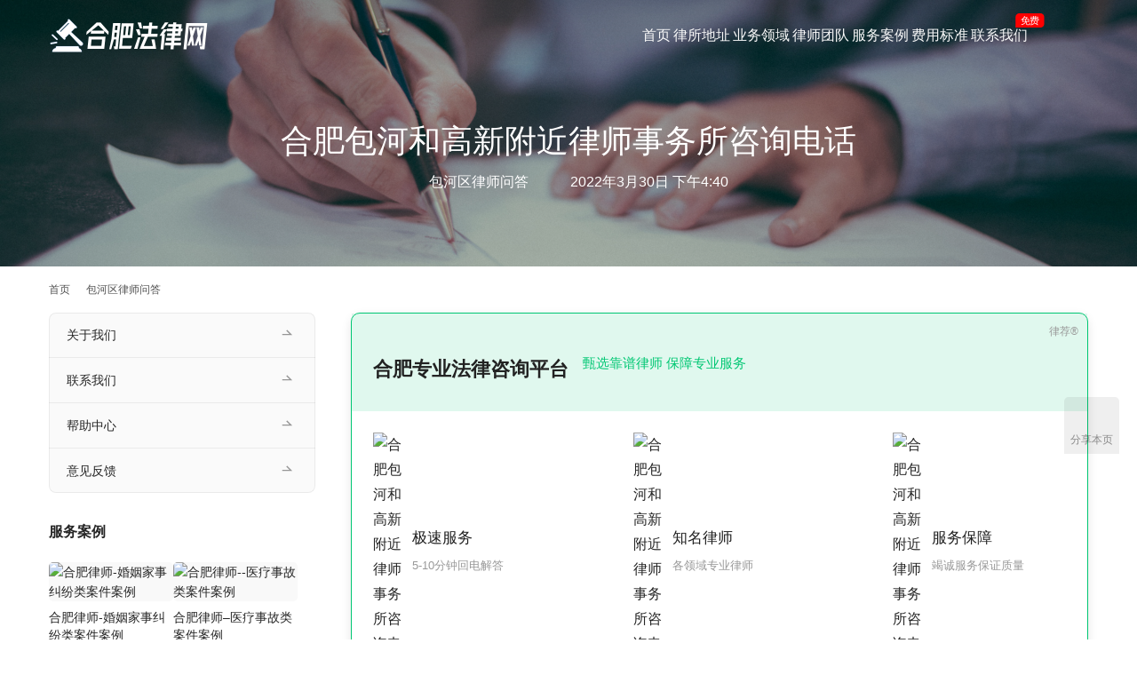

--- FILE ---
content_type: text/html; charset=UTF-8
request_url: https://www.law0551.com/baohelaw/13987.html
body_size: 11353
content:
<!DOCTYPE html>
<html lang="zh-Hans">
<head>
<meta charset="UTF-8">
<meta http-equiv="X-UA-Compatible" content="IE=edge,chrome=1">
<meta name="renderer" content="webkit">
<meta name="viewport" content="width=device-width,initial-scale=1,maximum-scale=5">
<meta name="format-detection" content="telephone=no">
<title>合肥包河和高新附近律师事务所咨询电话 | 合肥法律网</title>
<meta name="keywords" content="律师电话,律所地址">
<meta name="description" content="合肥包河和高新附近律师事务所咨询电话">
<meta property="og:type" content="article">
<meta property="og:url" content="https://www.law0551.com/baohelaw/13987.html/">
<meta property="og:site_name" content="合肥法律网">
<meta property="og:title" content="合肥包河和高新附近律师事务所咨询电话">
<meta property="og:image" content="https://www.law0551.com/wp-content/uploads/2021/03/2021030503540626.jpg">
<meta property="og:description" content="合肥包河和高新附近律师事务所咨询电话">
<link rel="canonical" href="https://www.law0551.com/baohelaw/13987.html">
<meta name="applicable-device" content="pc,mobile">
<meta http-equiv="Cache-Control" content="no-transform">
<link rel="shortcut icon" href="https://www.law0551.com/wp-content/uploads/2022/03/favicon.png">
<!-- www.law0551.com is managing ads with Advanced Ads 2.0.16 – https://wpadvancedads.com/ --><script id="welaw-ready">
			window.advanced_ads_ready=function(e,a){a=a||"complete";var d=function(e){return"interactive"===a?"loading"!==e:"complete"===e};d(document.readyState)?e():document.addEventListener("readystatechange",(function(a){d(a.target.readyState)&&e()}),{once:"interactive"===a})},window.advanced_ads_ready_queue=window.advanced_ads_ready_queue||[];		</script>
		<style id='wp-img-auto-sizes-contain-inline-css' type='text/css'>
img:is([sizes=auto i],[sizes^="auto," i]){contain-intrinsic-size:3000px 1500px}
/*# sourceURL=wp-img-auto-sizes-contain-inline-css */
</style>
<link rel='stylesheet' id='stylesheet-css' href='//www.law0551.com/wp-content/uploads/wpcom/style.5.23.1.1718623408.css?ver=5.23.1' type='text/css' media='all' />
<link rel='stylesheet' id='material-icons-css' href='https://www.law0551.com/wp-content/themes/module/themer/assets/css/material-icons.css?ver=5.23.1' type='text/css' media='all' />
<link rel='stylesheet' id='remixicon-css' href='https://www.law0551.com/wp-content/themes/module/themer/assets/css/remixicon.css?ver=4.6.0' type='text/css' media='all' />
<link rel='stylesheet' id='font-awesome-css' href='https://www.law0551.com/wp-content/themes/module/themer/assets/css/font-awesome.css?ver=5.23.1' type='text/css' media='all' />
<style id='wp-block-library-inline-css' type='text/css'>
:root{--wp-block-synced-color:#7a00df;--wp-block-synced-color--rgb:122,0,223;--wp-bound-block-color:var(--wp-block-synced-color);--wp-editor-canvas-background:#ddd;--wp-admin-theme-color:#007cba;--wp-admin-theme-color--rgb:0,124,186;--wp-admin-theme-color-darker-10:#006ba1;--wp-admin-theme-color-darker-10--rgb:0,107,160.5;--wp-admin-theme-color-darker-20:#005a87;--wp-admin-theme-color-darker-20--rgb:0,90,135;--wp-admin-border-width-focus:2px}@media (min-resolution:192dpi){:root{--wp-admin-border-width-focus:1.5px}}.wp-element-button{cursor:pointer}:root .has-very-light-gray-background-color{background-color:#eee}:root .has-very-dark-gray-background-color{background-color:#313131}:root .has-very-light-gray-color{color:#eee}:root .has-very-dark-gray-color{color:#313131}:root .has-vivid-green-cyan-to-vivid-cyan-blue-gradient-background{background:linear-gradient(135deg,#00d084,#0693e3)}:root .has-purple-crush-gradient-background{background:linear-gradient(135deg,#34e2e4,#4721fb 50%,#ab1dfe)}:root .has-hazy-dawn-gradient-background{background:linear-gradient(135deg,#faaca8,#dad0ec)}:root .has-subdued-olive-gradient-background{background:linear-gradient(135deg,#fafae1,#67a671)}:root .has-atomic-cream-gradient-background{background:linear-gradient(135deg,#fdd79a,#004a59)}:root .has-nightshade-gradient-background{background:linear-gradient(135deg,#330968,#31cdcf)}:root .has-midnight-gradient-background{background:linear-gradient(135deg,#020381,#2874fc)}:root{--wp--preset--font-size--normal:16px;--wp--preset--font-size--huge:42px}.has-regular-font-size{font-size:1em}.has-larger-font-size{font-size:2.625em}.has-normal-font-size{font-size:var(--wp--preset--font-size--normal)}.has-huge-font-size{font-size:var(--wp--preset--font-size--huge)}.has-text-align-center{text-align:center}.has-text-align-left{text-align:left}.has-text-align-right{text-align:right}.has-fit-text{white-space:nowrap!important}#end-resizable-editor-section{display:none}.aligncenter{clear:both}.items-justified-left{justify-content:flex-start}.items-justified-center{justify-content:center}.items-justified-right{justify-content:flex-end}.items-justified-space-between{justify-content:space-between}.screen-reader-text{border:0;clip-path:inset(50%);height:1px;margin:-1px;overflow:hidden;padding:0;position:absolute;width:1px;word-wrap:normal!important}.screen-reader-text:focus{background-color:#ddd;clip-path:none;color:#444;display:block;font-size:1em;height:auto;left:5px;line-height:normal;padding:15px 23px 14px;text-decoration:none;top:5px;width:auto;z-index:100000}html :where(.has-border-color){border-style:solid}html :where([style*=border-top-color]){border-top-style:solid}html :where([style*=border-right-color]){border-right-style:solid}html :where([style*=border-bottom-color]){border-bottom-style:solid}html :where([style*=border-left-color]){border-left-style:solid}html :where([style*=border-width]){border-style:solid}html :where([style*=border-top-width]){border-top-style:solid}html :where([style*=border-right-width]){border-right-style:solid}html :where([style*=border-bottom-width]){border-bottom-style:solid}html :where([style*=border-left-width]){border-left-style:solid}html :where(img[class*=wp-image-]){height:auto;max-width:100%}:where(figure){margin:0 0 1em}html :where(.is-position-sticky){--wp-admin--admin-bar--position-offset:var(--wp-admin--admin-bar--height,0px)}@media screen and (max-width:600px){html :where(.is-position-sticky){--wp-admin--admin-bar--position-offset:0px}}

/*# sourceURL=wp-block-library-inline-css */
</style><link rel='stylesheet' id='wc-blocks-style-css' href='https://www.law0551.com/wp-content/plugins/woocommerce/assets/client/blocks/wc-blocks.css?ver=wc-10.4.3' type='text/css' media='all' />
<style id='global-styles-inline-css' type='text/css'>
:root{--wp--preset--aspect-ratio--square: 1;--wp--preset--aspect-ratio--4-3: 4/3;--wp--preset--aspect-ratio--3-4: 3/4;--wp--preset--aspect-ratio--3-2: 3/2;--wp--preset--aspect-ratio--2-3: 2/3;--wp--preset--aspect-ratio--16-9: 16/9;--wp--preset--aspect-ratio--9-16: 9/16;--wp--preset--color--black: #000000;--wp--preset--color--cyan-bluish-gray: #abb8c3;--wp--preset--color--white: #ffffff;--wp--preset--color--pale-pink: #f78da7;--wp--preset--color--vivid-red: #cf2e2e;--wp--preset--color--luminous-vivid-orange: #ff6900;--wp--preset--color--luminous-vivid-amber: #fcb900;--wp--preset--color--light-green-cyan: #7bdcb5;--wp--preset--color--vivid-green-cyan: #00d084;--wp--preset--color--pale-cyan-blue: #8ed1fc;--wp--preset--color--vivid-cyan-blue: #0693e3;--wp--preset--color--vivid-purple: #9b51e0;--wp--preset--gradient--vivid-cyan-blue-to-vivid-purple: linear-gradient(135deg,rgb(6,147,227) 0%,rgb(155,81,224) 100%);--wp--preset--gradient--light-green-cyan-to-vivid-green-cyan: linear-gradient(135deg,rgb(122,220,180) 0%,rgb(0,208,130) 100%);--wp--preset--gradient--luminous-vivid-amber-to-luminous-vivid-orange: linear-gradient(135deg,rgb(252,185,0) 0%,rgb(255,105,0) 100%);--wp--preset--gradient--luminous-vivid-orange-to-vivid-red: linear-gradient(135deg,rgb(255,105,0) 0%,rgb(207,46,46) 100%);--wp--preset--gradient--very-light-gray-to-cyan-bluish-gray: linear-gradient(135deg,rgb(238,238,238) 0%,rgb(169,184,195) 100%);--wp--preset--gradient--cool-to-warm-spectrum: linear-gradient(135deg,rgb(74,234,220) 0%,rgb(151,120,209) 20%,rgb(207,42,186) 40%,rgb(238,44,130) 60%,rgb(251,105,98) 80%,rgb(254,248,76) 100%);--wp--preset--gradient--blush-light-purple: linear-gradient(135deg,rgb(255,206,236) 0%,rgb(152,150,240) 100%);--wp--preset--gradient--blush-bordeaux: linear-gradient(135deg,rgb(254,205,165) 0%,rgb(254,45,45) 50%,rgb(107,0,62) 100%);--wp--preset--gradient--luminous-dusk: linear-gradient(135deg,rgb(255,203,112) 0%,rgb(199,81,192) 50%,rgb(65,88,208) 100%);--wp--preset--gradient--pale-ocean: linear-gradient(135deg,rgb(255,245,203) 0%,rgb(182,227,212) 50%,rgb(51,167,181) 100%);--wp--preset--gradient--electric-grass: linear-gradient(135deg,rgb(202,248,128) 0%,rgb(113,206,126) 100%);--wp--preset--gradient--midnight: linear-gradient(135deg,rgb(2,3,129) 0%,rgb(40,116,252) 100%);--wp--preset--font-size--small: 13px;--wp--preset--font-size--medium: 20px;--wp--preset--font-size--large: 36px;--wp--preset--font-size--x-large: 42px;--wp--preset--spacing--20: 0.44rem;--wp--preset--spacing--30: 0.67rem;--wp--preset--spacing--40: 1rem;--wp--preset--spacing--50: 1.5rem;--wp--preset--spacing--60: 2.25rem;--wp--preset--spacing--70: 3.38rem;--wp--preset--spacing--80: 5.06rem;--wp--preset--shadow--natural: 6px 6px 9px rgba(0, 0, 0, 0.2);--wp--preset--shadow--deep: 12px 12px 50px rgba(0, 0, 0, 0.4);--wp--preset--shadow--sharp: 6px 6px 0px rgba(0, 0, 0, 0.2);--wp--preset--shadow--outlined: 6px 6px 0px -3px rgb(255, 255, 255), 6px 6px rgb(0, 0, 0);--wp--preset--shadow--crisp: 6px 6px 0px rgb(0, 0, 0);}:where(.is-layout-flex){gap: 0.5em;}:where(.is-layout-grid){gap: 0.5em;}body .is-layout-flex{display: flex;}.is-layout-flex{flex-wrap: wrap;align-items: center;}.is-layout-flex > :is(*, div){margin: 0;}body .is-layout-grid{display: grid;}.is-layout-grid > :is(*, div){margin: 0;}:where(.wp-block-columns.is-layout-flex){gap: 2em;}:where(.wp-block-columns.is-layout-grid){gap: 2em;}:where(.wp-block-post-template.is-layout-flex){gap: 1.25em;}:where(.wp-block-post-template.is-layout-grid){gap: 1.25em;}.has-black-color{color: var(--wp--preset--color--black) !important;}.has-cyan-bluish-gray-color{color: var(--wp--preset--color--cyan-bluish-gray) !important;}.has-white-color{color: var(--wp--preset--color--white) !important;}.has-pale-pink-color{color: var(--wp--preset--color--pale-pink) !important;}.has-vivid-red-color{color: var(--wp--preset--color--vivid-red) !important;}.has-luminous-vivid-orange-color{color: var(--wp--preset--color--luminous-vivid-orange) !important;}.has-luminous-vivid-amber-color{color: var(--wp--preset--color--luminous-vivid-amber) !important;}.has-light-green-cyan-color{color: var(--wp--preset--color--light-green-cyan) !important;}.has-vivid-green-cyan-color{color: var(--wp--preset--color--vivid-green-cyan) !important;}.has-pale-cyan-blue-color{color: var(--wp--preset--color--pale-cyan-blue) !important;}.has-vivid-cyan-blue-color{color: var(--wp--preset--color--vivid-cyan-blue) !important;}.has-vivid-purple-color{color: var(--wp--preset--color--vivid-purple) !important;}.has-black-background-color{background-color: var(--wp--preset--color--black) !important;}.has-cyan-bluish-gray-background-color{background-color: var(--wp--preset--color--cyan-bluish-gray) !important;}.has-white-background-color{background-color: var(--wp--preset--color--white) !important;}.has-pale-pink-background-color{background-color: var(--wp--preset--color--pale-pink) !important;}.has-vivid-red-background-color{background-color: var(--wp--preset--color--vivid-red) !important;}.has-luminous-vivid-orange-background-color{background-color: var(--wp--preset--color--luminous-vivid-orange) !important;}.has-luminous-vivid-amber-background-color{background-color: var(--wp--preset--color--luminous-vivid-amber) !important;}.has-light-green-cyan-background-color{background-color: var(--wp--preset--color--light-green-cyan) !important;}.has-vivid-green-cyan-background-color{background-color: var(--wp--preset--color--vivid-green-cyan) !important;}.has-pale-cyan-blue-background-color{background-color: var(--wp--preset--color--pale-cyan-blue) !important;}.has-vivid-cyan-blue-background-color{background-color: var(--wp--preset--color--vivid-cyan-blue) !important;}.has-vivid-purple-background-color{background-color: var(--wp--preset--color--vivid-purple) !important;}.has-black-border-color{border-color: var(--wp--preset--color--black) !important;}.has-cyan-bluish-gray-border-color{border-color: var(--wp--preset--color--cyan-bluish-gray) !important;}.has-white-border-color{border-color: var(--wp--preset--color--white) !important;}.has-pale-pink-border-color{border-color: var(--wp--preset--color--pale-pink) !important;}.has-vivid-red-border-color{border-color: var(--wp--preset--color--vivid-red) !important;}.has-luminous-vivid-orange-border-color{border-color: var(--wp--preset--color--luminous-vivid-orange) !important;}.has-luminous-vivid-amber-border-color{border-color: var(--wp--preset--color--luminous-vivid-amber) !important;}.has-light-green-cyan-border-color{border-color: var(--wp--preset--color--light-green-cyan) !important;}.has-vivid-green-cyan-border-color{border-color: var(--wp--preset--color--vivid-green-cyan) !important;}.has-pale-cyan-blue-border-color{border-color: var(--wp--preset--color--pale-cyan-blue) !important;}.has-vivid-cyan-blue-border-color{border-color: var(--wp--preset--color--vivid-cyan-blue) !important;}.has-vivid-purple-border-color{border-color: var(--wp--preset--color--vivid-purple) !important;}.has-vivid-cyan-blue-to-vivid-purple-gradient-background{background: var(--wp--preset--gradient--vivid-cyan-blue-to-vivid-purple) !important;}.has-light-green-cyan-to-vivid-green-cyan-gradient-background{background: var(--wp--preset--gradient--light-green-cyan-to-vivid-green-cyan) !important;}.has-luminous-vivid-amber-to-luminous-vivid-orange-gradient-background{background: var(--wp--preset--gradient--luminous-vivid-amber-to-luminous-vivid-orange) !important;}.has-luminous-vivid-orange-to-vivid-red-gradient-background{background: var(--wp--preset--gradient--luminous-vivid-orange-to-vivid-red) !important;}.has-very-light-gray-to-cyan-bluish-gray-gradient-background{background: var(--wp--preset--gradient--very-light-gray-to-cyan-bluish-gray) !important;}.has-cool-to-warm-spectrum-gradient-background{background: var(--wp--preset--gradient--cool-to-warm-spectrum) !important;}.has-blush-light-purple-gradient-background{background: var(--wp--preset--gradient--blush-light-purple) !important;}.has-blush-bordeaux-gradient-background{background: var(--wp--preset--gradient--blush-bordeaux) !important;}.has-luminous-dusk-gradient-background{background: var(--wp--preset--gradient--luminous-dusk) !important;}.has-pale-ocean-gradient-background{background: var(--wp--preset--gradient--pale-ocean) !important;}.has-electric-grass-gradient-background{background: var(--wp--preset--gradient--electric-grass) !important;}.has-midnight-gradient-background{background: var(--wp--preset--gradient--midnight) !important;}.has-small-font-size{font-size: var(--wp--preset--font-size--small) !important;}.has-medium-font-size{font-size: var(--wp--preset--font-size--medium) !important;}.has-large-font-size{font-size: var(--wp--preset--font-size--large) !important;}.has-x-large-font-size{font-size: var(--wp--preset--font-size--x-large) !important;}
/*# sourceURL=global-styles-inline-css */
</style>

<style id='classic-theme-styles-inline-css' type='text/css'>
/*! This file is auto-generated */
.wp-block-button__link{color:#fff;background-color:#32373c;border-radius:9999px;box-shadow:none;text-decoration:none;padding:calc(.667em + 2px) calc(1.333em + 2px);font-size:1.125em}.wp-block-file__button{background:#32373c;color:#fff;text-decoration:none}
/*# sourceURL=/wp-includes/css/classic-themes.min.css */
</style>
<link rel='stylesheet' id='woocommerce-smallscreen-css' href='https://www.law0551.com/wp-content/themes/module/css/woocommerce-smallscreen.css?ver=10.4.3' type='text/css' media='only screen and (max-width: 768px)' />
<link rel='stylesheet' id='woocommerce-general-css' href='https://www.law0551.com/wp-content/themes/module/css/woocommerce.css?ver=10.4.3' type='text/css' media='all' />
<style id='woocommerce-inline-inline-css' type='text/css'>
.woocommerce form .form-row .required { visibility: visible; }
/*# sourceURL=woocommerce-inline-inline-css */
</style>
<link rel='stylesheet' id='wpcom-fonts-css' href='//www.law0551.com/wp-content/uploads/wpcom/fonts.9ce15794a2fe0814.css' type='text/css' media='all' />
<link rel='stylesheet' id='tablepress-default-css' href='https://www.law0551.com/wp-content/plugins/tablepress/css/build/default.css?ver=3.2.6' type='text/css' media='all' />
<script type="text/javascript" src="https://www.law0551.com/wp-includes/js/jquery/jquery.min.js?ver=3.7.1" id="jquery-core-js"></script>
<script type="text/javascript" src="https://www.law0551.com/wp-includes/js/jquery/jquery-migrate.min.js?ver=3.4.1" id="jquery-migrate-js"></script>
<script type="text/javascript" src="https://www.law0551.com/wp-content/plugins/woocommerce/assets/js/jquery-blockui/jquery.blockUI.min.js?ver=2.7.0-wc.10.4.3" id="wc-jquery-blockui-js" defer="defer" data-wp-strategy="defer"></script>
<script type="text/javascript" id="wc-add-to-cart-js-extra">
/* <![CDATA[ */
var wc_add_to_cart_params = {"ajax_url":"/wp-admin/admin-ajax.php","wc_ajax_url":"/?wc-ajax=%%endpoint%%","i18n_view_cart":"\u67e5\u770b\u8d2d\u7269\u8f66","cart_url":"https://www.law0551.com/cart/","is_cart":"","cart_redirect_after_add":"no"};
//# sourceURL=wc-add-to-cart-js-extra
/* ]]> */
</script>
<script type="text/javascript" src="https://www.law0551.com/wp-content/plugins/woocommerce/assets/js/frontend/add-to-cart.min.js?ver=10.4.3" id="wc-add-to-cart-js" defer="defer" data-wp-strategy="defer"></script>
<script type="text/javascript" src="https://www.law0551.com/wp-content/plugins/woocommerce/assets/js/js-cookie/js.cookie.min.js?ver=2.1.4-wc.10.4.3" id="wc-js-cookie-js" defer="defer" data-wp-strategy="defer"></script>
<script type="text/javascript" id="woocommerce-js-extra">
/* <![CDATA[ */
var woocommerce_params = {"ajax_url":"/wp-admin/admin-ajax.php","wc_ajax_url":"/?wc-ajax=%%endpoint%%","i18n_password_show":"\u663e\u793a\u5bc6\u7801","i18n_password_hide":"\u9690\u85cf\u5bc6\u7801"};
//# sourceURL=woocommerce-js-extra
/* ]]> */
</script>
<script type="text/javascript" src="https://www.law0551.com/wp-content/plugins/woocommerce/assets/js/frontend/woocommerce.min.js?ver=10.4.3" id="woocommerce-js" defer="defer" data-wp-strategy="defer"></script>
<link rel="EditURI" type="application/rsd+xml" title="RSD" href="https://www.law0551.com/xmlrpc.php?rsd" />
	<noscript><style>.woocommerce-product-gallery{ opacity: 1 !important; }</style></noscript>
	<link rel="icon" href="https://www.law0551.com/wp-content/uploads/2022/03/favicon.png" sizes="32x32" />
<link rel="icon" href="https://www.law0551.com/wp-content/uploads/2022/03/favicon.png" sizes="192x192" />
<link rel="apple-touch-icon" href="https://www.law0551.com/wp-content/uploads/2022/03/favicon.png" />
<meta name="msapplication-TileImage" content="https://www.law0551.com/wp-content/uploads/2022/03/favicon.png" />
<!--[if lte IE 11]><script src="https://www.law0551.com/wp-content/themes/module/js/update.js"></script><![endif]-->
</head>
<body data-rsssl=1 class="wp-singular post-template-default single single-post postid-13987 single-format-standard wp-theme-module theme-module woocommerce-no-js lang-cn  header-fixed abs menu-white">
<header id="header" class="header">
    <div class="container header-wrap">
        <div class="navbar-header">
                        <div class="logo">
                <a href="https://www.law0551.com/" rel="home"><img src="https://www.law0551.com/wp-content/uploads/2022/05/logo-white.png" alt="合肥法律网"></a>
            </div>
            <button type="button" class="navbar-toggle collapsed" data-toggle="collapse" data-target=".navbar-menu">
                <span class="icon-bar icon-bar-1"></span>
                <span class="icon-bar icon-bar-2"></span>
                <span class="icon-bar icon-bar-3"></span>
            </button>
        </div>

        <nav class="collapse navbar-collapse navbar-menu navbar-right mobile-style-0">
            <ul id="menu-module-6-menu" class="nav navbar-nav main-menu wpcom-adv-menu menu-hover-style-2"><li class="menu-item menu-item-has-image"><a href="/"><i class="wpcom-icon ri-home-smile-fill menu-item-icon"></i>首页</a></li>
<li class="menu-item menu-item-has-image"><a href="https://www.law0551.com/quyu/"><i class="wpcom-icon ri-map-pin-add-fill menu-item-icon"></i>律所地址</a></li>
<li class="menu-item menu-item-style menu-item-style-1 menu-item-has-image dropdown"><a href="https://www.law0551.com/list/" class="dropdown-toggle"><i class="wpcom-icon ri-briefcase-4-fill menu-item-icon"></i>业务领域</a>
<ul class="dropdown-menu menu-item-wrap menu-item-col-5">
	<li class="menu-item"><a href="https://www.law0551.com/hunyin/">婚姻家事</a></li>
	<li class="menu-item"><a target="_blank" rel="nofollow" href="https://www.law0551.com/xingshi/">刑事辩护</a></li>
	<li class="menu-item"><a target="_blank" rel="nofollow" href="https://www.law0551.com/jingji/">经济合同</a></li>
	<li class="menu-item"><a target="_blank" rel="nofollow" href="https://www.law0551.com/zhichan/">知识产权</a></li>
	<li class="menu-item"><a target="_blank" rel="nofollow" href="https://www.law0551.com/guwen/">法律顾问</a></li>
	<li class="menu-item"><a target="_blank" rel="nofollow" href="https://www.law0551.com/guquan/">企业股权</a></li>
	<li class="menu-item"><a target="_blank" rel="nofollow" href="https://www.law0551.com/yiliao/">医疗纠纷</a></li>
	<li class="menu-item"><a href="https://www.law0551.com/zhaiquan/">债权债务</a></li>
	<li class="menu-item"><a href="https://www.law0551.com/laodong/">劳动工伤</a></li>
	<li class="menu-item"><a href="https://www.law0551.com/chaiqian/">征地拆迁</a></li>
</ul>
</li>
<li class="menu-item menu-item-has-image dropdown"><a href="https://www.law0551.com/lawyer/" class="dropdown-toggle"><i class="wpcom-icon ri-account-circle-fill menu-item-icon"></i>律师团队</a>
<ul class="dropdown-menu menu-item-wrap menu-item-col-2">
	<li class="menu-item"><a href="https://www.law0551.com/gongyi/">公益律师</a></li>
	<li class="menu-item"><a href="https://www.law0551.com/rongyu/">律师荣誉</a></li>
</ul>
</li>
<li class="menu-item menu-item-has-image"><a href="https://www.law0551.com/case/"><i class="wpcom-icon ri-auction-fill menu-item-icon"></i>服务案例</a></li>
<li class="menu-item menu-item-has-image"><a href="https://www.law0551.com/lvshifei/"><i class="wpcom-icon ri-money-cny-box-fill menu-item-icon"></i>费用标准</a></li>
<li class="menu-item adv-style-flag menu-item-has-image dropdown"><a href="https://www.law0551.com/contact/" class="dropdown-toggle"><i class="wpcom-icon ri-phone-fill menu-item-icon"></i>联系我们</a><span class="menu-item-flag" style="color:#FFFFFF;background-color: #FF0000;">免费</span>
<ul class="dropdown-menu menu-item-wrap">
	<li class="menu-item"><a href="https://www.law0551.com/about/">关于我们</a></li>
</ul>
</li>
</ul><!-- /.navbar-collapse -->

            <div class="navbar-action">
                                    <div class="search-index">
                        <a class="search-icon" href="javascript:;" aria-label="搜索"><i class="wpcom-icon wi"><svg aria-hidden="true"><use xlink:href="#wi-search"></use></svg></i></a>
                        <form class="search-form" action="https://www.law0551.com/" method="get" role="search">
    <input type="text" class="keyword" name="s" maxlength="100" placeholder="输入关键词搜索..." value="">
    <button type="submit" class="submit" aria-label="Search"><i class="wpcom-icon wi"><svg aria-hidden="true"><use xlink:href="#wi-search"></use></svg></i></button>
</form>                    </div><!-- /.search-index -->
                                
                            </div>
        </nav>
    </div><!-- /.container -->
</header>
<div id="wrap">
<div class="banner banner-style-2">
    <img class="banner-img" src="https://www.law0551.com/wp-content/uploads/2021/04/2021042211082723.jpg" alt="banner">
            <div class="banner-content">
            <div class="container">
                <h1 class="banner-title">合肥包河和高新附近律师事务所咨询电话</h1>                <div class="banner-desc"><div class="entry-meta">
        <span class="entry-emta-item"><i class="wpcom-icon wi"><svg aria-hidden="true"><use xlink:href="#wi-folder-open"></use></svg></i> <a href="https://www.law0551.com/baohelaw/" rel="category tag">包河区律师问答</a></span>
    <time class="entry-emta-item entry-date published" datetime="2022-03-30T16:40:51+08:00" pubdate>
        <i class="wpcom-icon wi"><svg aria-hidden="true"><use xlink:href="#wi-date"></use></svg></i> 2022年3月30日 下午4:40    </time>
    </div></div>            </div>
        </div>
    </div>
    <div class="container wrap">
        <ol class="breadcrumb" vocab="https://schema.org/" typeof="BreadcrumbList"><li class="home" property="itemListElement" typeof="ListItem"><a href="https://www.law0551.com" property="item" typeof="WebPage"><span property="name" class="hide">合肥法律网</span>首页</a><meta property="position" content="1"></li><li property="itemListElement" typeof="ListItem"><i class="wpcom-icon wi"><svg aria-hidden="true"><use xlink:href="#wi-arrow-right-3"></use></svg></i><a href="https://www.law0551.com/baohelaw/" property="item" typeof="WebPage"><span property="name">包河区律师问答</span></a><meta property="position" content="2"></li></ol>        <div class="main">
                            <div class="entry">
                                        <div class="entry-content">
                        <div class="welaw-" id="welaw-3740726637"><link rel="stylesheet" href="https://cdn.lawjust.cn/topcss/main.css">

<div class="article-list-l" style="width:100%;margin-bottom: 20px;">
    <div class="a-list-l-content" style="border-radius:12px;padding:0;">
        <div class="fwgg-new-content-all f-b-c f-wrap">
            <div class="fwgg-title-all f-s-c f-wrap">
                <h3>合肥专业法律咨询平台</h3>
                <span>甄选靠谱律师 保障专业服务</span>
            </div>
            <div class="fwgg-new-con-inner f-b-c f-wrap">
                <div class="f-s-c fwgg-new-con-inner-sin">
                    <span><noscript><img alt="合肥包河和高新附近律师事务所咨询电话" src="https://cdn.lawjust.cn/topcss/img/fast.png"></noscript><img class="j-lazy" alt="合肥包河和高新附近律师事务所咨询电话" src="https://www.law0551.com/wp-content/themes/module/themer/assets/images/lazy.png" data-original="https://cdn.lawjust.cn/topcss/img/fast.png"></span>
                    <div>
                        <h4>极速服务</h4>
                        <p>5-10分钟回电解答</p>
                    </div>
                </div>
                <div class="f-s-c fwgg-new-con-inner-sin">
                    <span><noscript><img alt="合肥包河和高新附近律师事务所咨询电话" src="https://cdn.lawjust.cn/topcss/img/good.png"></noscript><img class="j-lazy" alt="合肥包河和高新附近律师事务所咨询电话" src="https://www.law0551.com/wp-content/themes/module/themer/assets/images/lazy.png" data-original="https://cdn.lawjust.cn/topcss/img/good.png"></span>
                    <div>
                        <h4>知名律师</h4>
                        <p>各领域专业律师</p>
                    </div>
                </div>
                <div class="f-s-c fwgg-new-con-inner-sin">
                    <span><noscript><img alt="合肥包河和高新附近律师事务所咨询电话" src="https://cdn.lawjust.cn/topcss/img/safety.png"></noscript><img class="j-lazy" alt="合肥包河和高新附近律师事务所咨询电话" src="https://www.law0551.com/wp-content/themes/module/themer/assets/images/lazy.png" data-original="https://cdn.lawjust.cn/topcss/img/safety.png"></span>
                    <div>
                        <h4>服务保障</h4>
                        <p>竭诚服务保证质量</p>
                    </div>
                </div>
            </div>

            <div class="fwgg-new-con-inner f-b-c f-wrap" style="padding-top:20px;">
                <a href="https://tb.53kf.com/code/client/10143890/1" rel="nofollow" target="_blank" style="width:48%"><div class="misui-btn misui-btn-ls" style="">咨询在线律师</div></a>
                <a href="tel:18856088423" style="width:48%"><div class="misui-btn misui-btn-ls" style="background-color: var(--secondary-color);">拨打律师电话</div></a>
            </div>
		
        </div>
    </div>
</div>

<section class="_editor" data-support="律荐旗下合肥律师网" data-style-id="19511">
    <section class="_editor" data-support="合肥律师事务所24小时免费咨询" data-style-id="29624">
        <section style="margin:0px 0px;">
            <section style="border-top:solid 8px #2979FF;border-left:solid 1px #2979FF;border-right:solid 1px #2979FF;border-bottom:solid 1px #2979FF;padding:15px;">

                <p style="letter-spacing: 2px;transform: rotatez(0deg);">                    <strong><span style="font-size:15px; letter-spacing: 2px;">合肥律师微信：</span></strong>															<span>lanpenglaw456（备注法律咨询） </span><br/>															<strong><span style="font-size:15px; letter-spacing: 2px;">合肥律师电话：</span></strong>					<span>18856088423（管律师）</span>                </p>
        </section>
    </section>
</section>
</section></div><p>合肥包河和高新附近律师事务所咨询电话</p>
<div class="welaw-" style="margin-left: auto;margin-right: auto;text-align: center;" id="welaw-4127146748"><div class="show-item"><a href="https://tb.53kf.com/code/client/10143890/1" target="_blank"> <noscript><img alt="合肥包河和高新附近律师事务所咨询电话" src="https://www.law0551.com/wp-content/uploads/2023/03/hefei-art-dwon.jpg"></noscript><img class="j-lazy" alt="合肥包河和高新附近律师事务所咨询电话" src="https://www.law0551.com/wp-content/themes/module/themer/assets/images/lazy.png" data-original="https://www.law0551.com/wp-content/uploads/2023/03/hefei-art-dwon.jpg"></a></div></div>                                            </div>

                    <div class="entry-footer">
    <div class="entry-tag"><a href="https://www.law0551.com/tag/lvshi-dianhua/" rel="tag">律师电话</a> <a href="https://www.law0551.com/tag/%e5%be%8b%e6%89%80%e5%9c%b0%e5%9d%80/" rel="tag">律所地址</a></div>
    <div class="entry-page">
                <p>上一篇：<a href="https://www.law0551.com/baohelaw/13979.html" rel="prev">合肥宝利丰附近律师所咨询电话</a></p>
        <p>下一篇：<a href="https://www.law0551.com/baohelaw/14003.html" rel="next">合肥大钟楼附近律师事务所咨询电话</a></p>
            </div>
</div><h3 class="entry-related-title">相关文章</h3><ul class="entry-related "><li class="related-item"><a href="https://www.law0551.com/baohelaw/14210.html" title="包河区律师事务所刑事案件咨询电话">包河区律师事务所刑事案件咨询电话</a></li><li class="related-item"><a href="https://www.law0551.com/baohelaw/13793.html" title="合肥南站附近的律师咨询电话">合肥南站附近的律师咨询电话</a></li><li class="related-item"><a href="https://www.law0551.com/baohelaw/14212.html" title="包河区附近哪里有律师事务所">包河区附近哪里有律师事务所</a></li><li class="related-item"><a href="https://www.law0551.com/baohelaw/14224.html" title="合肥包河区律师事务所排名前十位">合肥包河区律师事务所排名前十位</a></li><li class="related-item"><a href="https://www.law0551.com/baohelaw/14214.html" title="合肥包河区律师事务所咨询电话">合肥包河区律师事务所咨询电话</a></li><li class="related-item"><a href="https://www.law0551.com/baohelaw/13875.html" title="合肥宿松路附近律师咨询处电话">合肥宿松路附近律师咨询处电话</a></li><li class="related-item"><a href="https://www.law0551.com/baohelaw/13923.html" title="合肥桐城南路附近律师咨询电话">合肥桐城南路附近律师咨询电话</a></li><li class="related-item"><a href="https://www.law0551.com/baohelaw/13931.html" title="合肥包河苑附近律师事务所咨询电话">合肥包河苑附近律师事务所咨询电话</a></li><li class="related-item"><a href="https://www.law0551.com/baohelaw/13979.html" title="合肥宝利丰附近律师所咨询电话">合肥宝利丰附近律师所咨询电话</a></li><li class="related-item"><a href="https://www.law0551.com/baohelaw/13833.html" title="合肥包河附近有女律师吗">合肥包河附近有女律师吗</a></li></ul>                </div>
                    </div>
            <aside class="sidebar sidebar-on-left">
        <div class="widget widget_nav_menu"><div class="menu-%e5%85%b3%e4%ba%8e-container"><ul id="menu-%e5%85%b3%e4%ba%8e" class="menu menu-hover-style-2"><li id="menu-item-703" class="menu-item menu-item-703"><a href="https://www.law0551.com/about/">关于我们</a></li>
<li id="menu-item-704" class="menu-item menu-item-704"><a href="https://www.law0551.com/contact/">联系我们</a></li>
<li id="menu-item-1499" class="menu-item menu-item-1499"><a href="https://www.law0551.com/help/">帮助中心</a></li>
<li id="menu-item-1505" class="menu-item menu-item-1505"><a href="https://www.law0551.com/feedback/">意见反馈</a></li>
</ul></div></div><div class="widget widget_lastest_products"><h3 class="widget-title"><span>服务案例</span></h3>                <ul class="p-list row">
                                            <li class="col-xs-12 col-md-12 p-item">
                            <div class="p-item-wrap">
                                <a class="thumb" href="https://www.law0551.com/case/14984.html">
                                    <img width="480" height="320" src="https://www.law0551.com/wp-content/themes/module/themer/assets/images/lazy.png" class="attachment-post-thumbnail size-post-thumbnail wp-post-image j-lazy" alt="合肥律师-婚姻家事纠纷类案件案例" decoding="async" data-original="https://www.law0551.com/wp-content/uploads/2022/04/2022041514121163-480x320.jpg" />                                </a>
                                <h4 class="title">
                                    <a href="https://www.law0551.com/case/14984.html" title="合肥律师-婚姻家事纠纷类案件案例">
                                        合肥律师-婚姻家事纠纷类案件案例                                    </a>
                                </h4>
                            </div>
                        </li>
                                            <li class="col-xs-12 col-md-12 p-item">
                            <div class="p-item-wrap">
                                <a class="thumb" href="https://www.law0551.com/case/14983.html">
                                    <img width="480" height="320" src="https://www.law0551.com/wp-content/themes/module/themer/assets/images/lazy.png" class="attachment-post-thumbnail size-post-thumbnail wp-post-image j-lazy" alt="合肥律师--医疗事故类案件案例" decoding="async" data-original="https://www.law0551.com/wp-content/uploads/2023/03/2023031905142397-480x320.jpg" />                                </a>
                                <h4 class="title">
                                    <a href="https://www.law0551.com/case/14983.html" title="合肥律师&#8211;医疗事故类案件案例">
                                        合肥律师&#8211;医疗事故类案件案例                                    </a>
                                </h4>
                            </div>
                        </li>
                                            <li class="col-xs-12 col-md-12 p-item">
                            <div class="p-item-wrap">
                                <a class="thumb" href="https://www.law0551.com/case/14982.html">
                                    <img width="480" height="320" src="https://www.law0551.com/wp-content/themes/module/themer/assets/images/lazy.png" class="attachment-post-thumbnail size-post-thumbnail wp-post-image j-lazy" alt="合肥律师--股权纠纷类案件案例" decoding="async" data-original="https://www.law0551.com/wp-content/uploads/2022/04/trent-erwin-UgA3Xvi3SkA-unsplash-480x320.jpg" />                                </a>
                                <h4 class="title">
                                    <a href="https://www.law0551.com/case/14982.html" title="合肥律师&#8211;股权纠纷类案件案例">
                                        合肥律师&#8211;股权纠纷类案件案例                                    </a>
                                </h4>
                            </div>
                        </li>
                                            <li class="col-xs-12 col-md-12 p-item">
                            <div class="p-item-wrap">
                                <a class="thumb" href="https://www.law0551.com/case/14981.html">
                                    <img width="480" height="320" src="https://www.law0551.com/wp-content/themes/module/themer/assets/images/lazy.png" class="attachment-post-thumbnail size-post-thumbnail wp-post-image j-lazy" alt="合肥律师-债务纠纷类案件案例" decoding="async" data-original="https://www.law0551.com/wp-content/uploads/2020/11/2020111409434733-480x320.jpg" />                                </a>
                                <h4 class="title">
                                    <a href="https://www.law0551.com/case/14981.html" title="合肥律师-债务纠纷类案件案例">
                                        合肥律师-债务纠纷类案件案例                                    </a>
                                </h4>
                            </div>
                        </li>
                                            <li class="col-xs-12 col-md-12 p-item">
                            <div class="p-item-wrap">
                                <a class="thumb" href="https://www.law0551.com/case/14980.html">
                                    <img width="480" height="320" src="https://www.law0551.com/wp-content/themes/module/themer/assets/images/lazy.png" class="attachment-post-thumbnail size-post-thumbnail wp-post-image j-lazy" alt="合肥律师--工伤纠纷类案件案例" decoding="async" data-original="https://www.law0551.com/wp-content/uploads/2023/03/2023031905142397-480x320.jpg" />                                </a>
                                <h4 class="title">
                                    <a href="https://www.law0551.com/case/14980.html" title="合肥律师&#8211;工伤纠纷类案件案例">
                                        合肥律师&#8211;工伤纠纷类案件案例                                    </a>
                                </h4>
                            </div>
                        </li>
                                            <li class="col-xs-12 col-md-12 p-item">
                            <div class="p-item-wrap">
                                <a class="thumb" href="https://www.law0551.com/case/14979.html">
                                    <img width="480" height="320" src="https://www.law0551.com/wp-content/themes/module/themer/assets/images/lazy.png" class="attachment-post-thumbnail size-post-thumbnail wp-post-image j-lazy" alt="合肥律师-劳动争议类案件案例" decoding="async" data-original="https://www.law0551.com/wp-content/uploads/2022/04/mikhail-pavstyuk-EKy2OTRPXdw-unsplash-480x320.jpg" />                                </a>
                                <h4 class="title">
                                    <a href="https://www.law0551.com/case/14979.html" title="合肥律师-劳动争议类案件案例">
                                        合肥律师-劳动争议类案件案例                                    </a>
                                </h4>
                            </div>
                        </li>
                                    </ul>
            </div><div class="widget widget_lastest_news"><h3 class="widget-title"><span>最新法律问答</span></h3>                <ul class="orderby-rand">
                                            <li><a href="https://www.law0551.com/wenda/13577.html" title="合肥政务区商业秘密纠纷律师号码">合肥政务区商业秘密纠纷律师号码</a></li>
                                            <li><a href="https://www.law0551.com/wenda/13497.html" title="合肥公司法律顾问律师咨询电话">合肥公司法律顾问律师咨询电话</a></li>
                                            <li><a href="https://www.law0551.com/wenda/15636.html" title="在线咨询律师需要准备哪些材料？">在线咨询律师需要准备哪些材料？</a></li>
                                            <li><a href="https://www.law0551.com/wenda/14782.html" title="合肥女律师咨询电话号码">合肥女律师咨询电话号码</a></li>
                                            <li><a href="https://www.law0551.com/wenda/13541.html" title="合肥包河区法律顾问咨询电话">合肥包河区法律顾问咨询电话</a></li>
                                            <li><a href="https://www.law0551.com/wenda/13501.html" title="合肥法律顾问公司电话">合肥法律顾问公司电话</a></li>
                                    </ul>
            </div>    </aside>
    </div>
</div>
<footer class="footer width-footer-bar">
    <div class="container">
                    <div class="footer-widget row hidden-xs">
                <div id="nav_menu-5" class="col-md-4 col-sm-8 hidden-xs widget widget_nav_menu"><h3 class="widget-title">热门咨询分类</h3><div class="menu-hotlist-container"><ul id="menu-hotlist" class="menu menu-hover-style-2"><li id="menu-item-12876" class="menu-item menu-item-12876"><a href="https://www.law0551.com/xingshi/">刑事辩护</a></li>
<li id="menu-item-14764" class="menu-item menu-item-14764"><a href="https://www.law0551.com/hunyin/">婚姻继承</a></li>
<li id="menu-item-14765" class="menu-item menu-item-14765"><a href="https://www.law0551.com/zhaiquan/">债权债务</a></li>
<li id="menu-item-14763" class="menu-item menu-item-14763"><a href="https://www.law0551.com/jiaotong/">交通事故</a></li>
<li id="menu-item-12874" class="menu-item menu-item-12874"><a href="https://www.law0551.com/guwen/">法律顾问</a></li>
<li id="menu-item-773" class="menu-item menu-item-773"><a href="https://www.law0551.com/guquan/">企业股权</a></li>
<li id="menu-item-12875" class="menu-item menu-item-12875"><a href="https://www.law0551.com/laodong/">劳动工伤</a></li>
<li id="menu-item-769" class="menu-item menu-item-769"><a href="https://www.law0551.com/jingji/">经济合同</a></li>
<li id="menu-item-770" class="menu-item menu-item-770"><a href="https://www.law0551.com/zhichan/">知识产权</a></li>
<li id="menu-item-783" class="menu-item menu-item-783"><a href="https://www.law0551.com/list/">查看更多</a></li>
</ul></div></div><div id="nav_menu-3" class="col-md-4 col-sm-8 hidden-xs widget widget_nav_menu"><h3 class="widget-title">律师联盟</h3><div class="menu-%e5%be%8b%e5%b8%88%e8%81%94%e7%9b%9f-container"><ul id="menu-%e5%be%8b%e5%b8%88%e8%81%94%e7%9b%9f" class="menu menu-hover-style-2"><li id="menu-item-14754" class="menu-item menu-item-14754"><a href="https://www.law0551.com/baohe/">包河区律师</a></li>
<li id="menu-item-14755" class="menu-item menu-item-14755"><a href="https://www.law0551.com/beicheng/">北城新区律师</a></li>
<li id="menu-item-14756" class="menu-item menu-item-14756"><a href="https://www.law0551.com/chaohu/">巢湖市律师</a></li>
<li id="menu-item-14757" class="menu-item menu-item-14757"><a href="https://www.law0551.com/lujiang/">庐江县律师</a></li>
<li id="menu-item-14758" class="menu-item menu-item-14758"><a href="https://www.law0551.com/luyang/">庐阳区律师</a></li>
<li id="menu-item-14759" class="menu-item menu-item-14759"><a href="https://www.law0551.com/zhengwu/">政务区律师</a></li>
<li id="menu-item-14760" class="menu-item menu-item-14760"><a href="https://www.law0551.com/xinzhan/">新站区律师</a></li>
<li id="menu-item-14761" class="menu-item menu-item-14761"><a href="https://www.law0551.com/binhu/">滨湖新区律师</a></li>
<li id="menu-item-14762" class="menu-item menu-item-14762"><a href="https://www.law0551.com/yaohai/">瑶海区律师</a></li>
<li id="menu-item-14766" class="menu-item menu-item-14766"><a href="https://www.law0551.com/quyu/">查看更多</a></li>
</ul></div></div><div id="nav_menu-2" class="col-md-4 col-sm-8 hidden-xs widget widget_nav_menu"><h3 class="widget-title">关于我们</h3><div class="menu-%e5%85%b3%e4%ba%8e-container"><ul id="menu-%e5%85%b3%e4%ba%8e-1" class="menu menu-hover-style-2"><li class="menu-item menu-item-703"><a href="https://www.law0551.com/about/">关于我们</a></li>
<li class="menu-item menu-item-704"><a href="https://www.law0551.com/contact/">联系我们</a></li>
<li class="menu-item menu-item-1499"><a href="https://www.law0551.com/help/">帮助中心</a></li>
<li class="menu-item menu-item-1505"><a href="https://www.law0551.com/feedback/">意见反馈</a></li>
</ul></div></div><div id="nav_menu-6" class="col-md-4 col-sm-8 hidden-xs widget widget_nav_menu"><h3 class="widget-title">律师服务</h3><div class="menu-lawservive-container"><ul id="menu-lawservive" class="menu menu-hover-style-2"><li id="menu-item-779" class="menu-item menu-item-779"><a href="https://www.law0551.com/join/">我要入驻</a></li>
<li id="menu-item-2696" class="menu-item menu-item-2696"><a href="https://www.law0551.com/quyu/">律师联盟</a></li>
</ul></div></div>                                    <div class="col-md-6 col-md-offset-2 col-sm-16 col-xs-24 widget widget_contact">
                        <h3 class="widget-title">24小时咨询热线</h3>
                        <div class="widget-contact-wrap">
                            <div class="widget-contact-tel">18856088423</div>
                            <div class="widget-contact-time">律师服务时段：周一至周五，9:30 - 20:30，节假日休息</div>
                                                            <a class="contact-btn" href="https://tb.53kf.com/code/client/10143890/1" target="_blank" rel="nofollow">
                                    咨询在线律师                                </a>
                                                        <div class="widget-contact-sns">
                                                                        <a class="sns-wx" href="javascript:;">
                                            <i class="wpcom-icon fa fa-weixin sns-icon"></i>                                            <span style="background-image:url(https://www.law0551.com/wp-content/uploads/2022/05/hualing-weixin.jpg);"></span>                                        </a>
                                                                </div>
                        </div>
                    </div>
                            </div>
                        <div class="copyright">
                        <p>Copyright © 2020-2021 合肥法律网 Law0551.com 版权所有 <a href="https://beian.miit.gov.cn/" target="_blank" rel="nofollow noopener noreferrer">皖ICP备16014031号-14</a></p>
        </div>
    </div>
</footer>
            <div class="action action-style-1 action-color-0 action-pos-0" style="bottom:20%;">
                                                    <div class="action-item j-share">
                        <i class="wpcom-icon wi action-item-icon"><svg aria-hidden="true"><use xlink:href="#wi-share"></use></svg></i>                        <span>分享本页</span>                    </div>
                                    <div class="action-item gotop j-top">
                        <i class="wpcom-icon wi action-item-icon"><svg aria-hidden="true"><use xlink:href="#wi-arrow-up-2"></use></svg></i>                        <span>返回顶部</span>                    </div>
                            </div>
                    <div class="footer-bar">
                                    <div class="fb-item" style="background-color: #2979FF;">
                                                    <a href="https://www.law0551.com/lawyer" target="_blank" style="color: #FFFFFF;">
                                <i class="wpcom-icon fa fa-balance-scale fb-item-icon"></i>                                <span>律师库</span>
                            </a>
                                            </div>
                                    <div class="fb-item" style="background-color: #2979FF;">
                                                    <a href="https://www.law0551.com/lvshifei/" target="_blank" style="color: #FFFFFF;">
                                <i class="wpcom-icon fa fa-cny fb-item-icon"></i>                                <span>律师费</span>
                            </a>
                                            </div>
                                    <div class="fb-item" style="background-color: #2979FF;">
                                                    <a href="tel:18856088423" style="color: #FFFFFF;">
                                <i class="wpcom-icon fa fa-phone fb-item-icon"></i>                                <span>电话</span>
                            </a>
                                            </div>
                                    <div class="fb-item" style="background-color: #2979FF;">
                                                    <a href="https://tb.53kf.com/code/client/10143890/1" target="_blank" rel="nofollow" style="color: #FFFFFF;">
                                <i class="wpcom-icon fa fa-comments fb-item-icon"></i>                                <span>在线咨询</span>
                            </a>
                                            </div>
                            </div>
        <script type="speculationrules">
{"prefetch":[{"source":"document","where":{"and":[{"href_matches":"/*"},{"not":{"href_matches":["/wp-*.php","/wp-admin/*","/wp-content/uploads/*","/wp-content/*","/wp-content/plugins/*","/wp-content/themes/module/*","/*\\?(.+)"]}},{"not":{"selector_matches":"a[rel~=\"nofollow\"]"}},{"not":{"selector_matches":".no-prefetch, .no-prefetch a"}}]},"eagerness":"conservative"}]}
</script>
	<script type='text/javascript'>
		(function () {
			var c = document.body.className;
			c = c.replace(/woocommerce-no-js/, 'woocommerce-js');
			document.body.className = c;
		})();
	</script>
	<script type="text/javascript" id="main-js-extra">
/* <![CDATA[ */
var _wpcom_js = {"webp":"","ajaxurl":"https://www.law0551.com/wp-admin/admin-ajax.php","theme_url":"https://www.law0551.com/wp-content/themes/module","slide_speed":"5000","is_admin":"0","lang":"zh_CN","js_lang":{"share_to":"\u5206\u4eab\u5230:","copy_done":"\u590d\u5236\u6210\u529f\uff01","copy_fail":"\u6d4f\u89c8\u5668\u6682\u4e0d\u652f\u6301\u62f7\u8d1d\u529f\u80fd","confirm":"\u786e\u5b9a","qrcode":"\u4e8c\u7ef4\u7801"},"share":"1","lightbox":"1","post_id":"13987","menu_style":"1","fixed_sidebar":""};
//# sourceURL=main-js-extra
/* ]]> */
</script>
<script type="text/javascript" src="https://www.law0551.com/wp-content/themes/module/js/main.js?ver=5.23.1" id="main-js"></script>
<script type="text/javascript" src="https://www.law0551.com/wp-content/themes/module/themer/assets/js/icons-2.8.9.js?ver=2.8.9" id="wpcom-icons-js"></script>
<script type="text/javascript" src="https://www.law0551.com/wp-content/plugins/advanced-ads/admin/assets/js/advertisement.js?ver=2.0.16" id="advanced-ads-find-adblocker-js"></script>
<script type="text/javascript" src="https://www.law0551.com/wp-content/plugins/woocommerce/assets/js/sourcebuster/sourcebuster.min.js?ver=10.4.3" id="sourcebuster-js-js"></script>
<script type="text/javascript" id="wc-order-attribution-js-extra">
/* <![CDATA[ */
var wc_order_attribution = {"params":{"lifetime":1.0000000000000001e-5,"session":30,"base64":false,"ajaxurl":"https://www.law0551.com/wp-admin/admin-ajax.php","prefix":"wc_order_attribution_","allowTracking":true},"fields":{"source_type":"current.typ","referrer":"current_add.rf","utm_campaign":"current.cmp","utm_source":"current.src","utm_medium":"current.mdm","utm_content":"current.cnt","utm_id":"current.id","utm_term":"current.trm","utm_source_platform":"current.plt","utm_creative_format":"current.fmt","utm_marketing_tactic":"current.tct","session_entry":"current_add.ep","session_start_time":"current_add.fd","session_pages":"session.pgs","session_count":"udata.vst","user_agent":"udata.uag"}};
//# sourceURL=wc-order-attribution-js-extra
/* ]]> */
</script>
<script type="text/javascript" src="https://www.law0551.com/wp-content/plugins/woocommerce/assets/js/frontend/order-attribution.min.js?ver=10.4.3" id="wc-order-attribution-js"></script>
<script>
var _hmt = _hmt || [];
(function() {
  var hm = document.createElement("script");
  hm.src = "https://hm.baidu.com/hm.js?8ae937b08b390e9ba882cb945f4e0914";
  var s = document.getElementsByTagName("script")[0]; 
  s.parentNode.insertBefore(hm, s);
})();
</script>



<script>(function() {var _53code = document.createElement("script");_53code.src = "https://tb.53kf.com/code/code/10143890/1";var s = document.getElementsByTagName("script")[0]; s.parentNode.insertBefore(_53code, s);})();</script>
<script type="application/ld+json">{"@context":"https://schema.org","@type":"Article","@id":"https://www.law0551.com/baohelaw/13987.html","url":"https://www.law0551.com/baohelaw/13987.html","headline":"合肥包河和高新附近律师事务所咨询电话","description":"合肥包河和高新附近律师事务所咨询电话","datePublished":"2022-03-30T16:40:51+08:00","dateModified":"2022-03-30T16:40:51+08:00","author":{"@type":"Person","name":"律荐网官方","url":"https://www.law0551.com/author/deoyoung/"},"image":["https://www.law0551.com/wp-content/uploads/2021/03/2021030503540626.jpg"]}</script>
<script>!function(){window.advanced_ads_ready_queue=window.advanced_ads_ready_queue||[],advanced_ads_ready_queue.push=window.advanced_ads_ready;for(var d=0,a=advanced_ads_ready_queue.length;d<a;d++)advanced_ads_ready(advanced_ads_ready_queue[d])}();</script></body>
</html>

--- FILE ---
content_type: text/css
request_url: https://cdn.lawjust.cn/topcss/main.css
body_size: 1374
content:
@import 'https://cdn.lawjust.cn/topcss/common.css';
@import 'https://cdn.lawjust.cn/topcss/index.css';
.con-outer{
    width: 100%;
    background-color: #ffffff;
}

/*
.container{
    width: 1200px;
    max-width: 1480px;
    margin: 0 auto;
}
*/

.header-main{
    width: 100%;
    height: 64px;
    background-color: #ffffff;
}
.header-logo{
    width: 20%;
}
.header-logo img{
    height: 32px;
}

.header-content-all{
    width: 60%;
    height: 100%;
}
.header-content-all a{
    height: 100%;
    color: #666666;
    font-size: 16px;
    border-bottom: 3px solid transparent;
    margin: 0 32px;
    display: flex;
    justify-content: center;
    align-items: center;
    transition: .25s ease-in-out;
}
.header-content-all a:hover{
    color: var(--primary-color);
}
.header-content-all a.active{
    color: var(--primary-color);
    font-weight: bolder;
    border-color: var(--primary-color);
}

.header-search-all{
    width: 20%;
    height: 32px;
}
.input-con{
    width: 80%;
    height: 100%;
    padding: 0 10px;
    border-radius: 20px 0 0 20px;
    border: 1px solid var(--primary-color);
    font-size: 12px;
    color: #222222;
    outline: none;
}
.input-con::placeholder{
    color: #aaaaaa;
}
.sub-btn{
    width: 20%;
    height: 100%;
    border-radius: 0 20px 20px 0;
    border: 1px solid var(--primary-color);
    background-color: var(--primary-color);
    font-size: 12px;
    color: #ffffff;
    cursor: pointer;
}
.sub-btn img{
    width: 16px;
    height: 16px;
}

.footer-main{
    width: 100%;
    padding: 24px 0;
    border-bottom: 1px solid #080808;
    box-shadow: 0 1px 0 rgb(255 255 255 / 14%);
}
.footer-logo{
    height: 32px;
}
.footer-logo img{
    height: 100%;
}
.footer-content-all a{
    margin-left: 100px;
    font-size: 16px;
    color: #ffffff;
    opacity: .3;
    transition: .25s ease-in-out;
}
.footer-content-all a:hover{
    opacity: 1;
}
.footer-content-all a.active{
    opacity: 1;
}
.copyright-main{
    padding: 16px 0;
    color: #ffffff;
    font-size: 14px;
}
.copyright-main .bussiness{

}
.copyright-main .copyright{
    opacity: .4;
}
.copyright-main .copyright a{

}
.header-m-navicon{
    width: 36px;
    height: 36px;
    display: none;
}
.header-m-navicon img{
    width: 100%;
}
.header-m-board{
    position: fixed;
    top: 0;
    left: 0;
    width: 100%;
    height: 100vh;
    opacity: 0;
    visibility: hidden;
    transition: .5s;
    z-index: 9999;
}
.header-m-mask{
    position: absolute;
    top: 0;
    left: 0;
    width: 100%;
    height: 100vh;
    z-index: 1;
    background-color: rgb(0 0 0 / 80%);
}
.header-m-sidebar{
    position: absolute;
    top: 0;
    left: -100%;
    height: 100vh;
    overflow: auto;
    width: 68%;
    z-index: 2;
    background-color: #ffffff;
    transition: .5s;
}
.header-m-board.active{
    opacity: 1;
    visibility: visible;
}
.header-m-board.active .header-m-sidebar{
    left: 0;
}
.header-logo-m{
    padding: 20px 20px 0;
}
.header-logo-m img{
    height: 32px;
}
.header-search-m{
    height: 72px;
    padding: 20px;
}
.header-nav-m{
    width: 100%;
}
.header-nav-m a{
    display: block;
    width: 100%;
    padding: 16px 20px;
    color: #222222;
    font-size: 14px;
}
.header-nav-m a span{
    color: #999999;
}
.header-nav-m a.active{
    background-color: #eeeeee;
}
.pagination {
    padding: 20px 0;
    /* background-color: #ffffff; */
    width: 100%;
}
.pagination li{
    padding: 8px 12px;
    margin: 0 4px;
    background-color: #ffffff;
    border: 1px solid #dddddd;
    border-radius: 3px;
    color: #666666;
    font-size: 12px;
    transition: .25s ease-in-out;
}
.pagination li:hover{
    background-color: var(--primary-color);
    border: 1px solid var(--primary-color);
    color: #ffffff;
}
.pagination li.active{
    background-color: var(--primary-color);
    border: 1px solid var(--primary-color);
    color: #ffffff;
}
.footer-nav-bottom-all{
    width: 100%;
    display: flex;
    display: none;
    justify-content: center;
    align-items: center;
    position: fixed;
    bottom: 0;
    height: 64px;
    left: 0;
    background-color: #ffffff;
}
.footer-nav-sin{
    display: flex;
    justify-content: center;
    align-items: center;
    flex-direction: column;
    height: 64px;
    flex: 1;
    font-size: 13px;
    color: #ffffff;
}
.footer-nav-sin img{
    display: flex;
    justify-content: center;
    align-items: center;
    flex-direction: column;
    height: 26px;
    margin-bottom: 2px;
}
.footer-out-block{
    display: none;
    height: 64px;
}
.misui-btn{
    padding: 6px 10px;
    color: #ffffff;
    background-color: var(--primary-color);
    border-radius: 8px;
    font-size: 14px;
    cursor: pointer;
    transition: .25s ease-in-out;
    text-align: center;
    position: relative;
}
.misui-btn:hover{
    opacity: .9;
}
.misui-btn-xs{
    padding: 6px 10px;
    font-size: 14px;
}
.misui-btn-ms{
    padding: 12px 16px;
    font-size: 16px;
}
.misui-btn-ls{
    padding: 12px 0;
    font-size: 16px;
}
.misui-btn .fjcontent{
    transition: .3s ease-in-out;
    position: absolute;
    width: 240px;
    box-shadow: 0 -4px 16px rgb(0 0 0 / 10%);
    background-color: #ffffff;
    border-radius: 4px;
    padding: 6px 10px;
    top: 10px;
    left: calc( 50% - 120px );
    border: 2px solid var(--primary-color);
    font-size: 16px;
    color: #222222;
    font-style: normal;
    opacity: 0;
    visibility: hidden;
}
.misui-btn .fjcontent:after {
    content: " ";
    border-width: 7px;
    border-style: solid;
    border-color: transparent transparent var(--primary-color);
    position: absolute;
    top: -15px;
    right: 50%;
}
.misui-btn:hover .fjcontent {
    top: calc(100% + 10px);
    opacity: 1;
    visibility: visible;
}
.search-extension{
    width: 800px;
    margin: 0 auto;
}
.search-tab-sin{
    font-size: 15px;
    padding: 12px 20px;
    border-radius: 8px;
    background-color: #dddddd;
    color: #222222;
    margin: 0 8px;
    cursor: pointer;
    transition: .3s ease-in-out;
}
.search-tab-sin:hover{
    opacity: .9;
}
.search-tab-sin.active{
    background-color: var(--primary-color);
    color: #ffffff;
}
.search-content-all{
    margin-top: 30px;
}
.search-content-sin{
    display: none;
}
.search-content-sin.active{
    display: block;
}


@media screen and (max-width: 640px){
    .container{
        width: 100%;
        padding: 0 12px;
    }
    .header-logo img{
        height: 32px;
    }
    .footer-content-all a{
        margin: 20px 40px 0 0;
    }
    .header-content-all{
        display: none !important;
    }
    .header-search-all{
        display: none !important;
    }
    .header-m-navicon{
        display: flex;
    }
    .block-m-c-s-n-inner{
        height: 200px !important;
    }
    .footer-nav-bottom-all{
        display: flex;
    }

    .footer-out-block{
        display: block;
    }
    .search-extension{
        width: 100%;
    }
    .a-list-l-content{
        padding: 8px;
    }
    .block-main-content{
        padding: 8px;
    }
    .misui-btn .fjcontent{
        width: 120px;
    }
}
